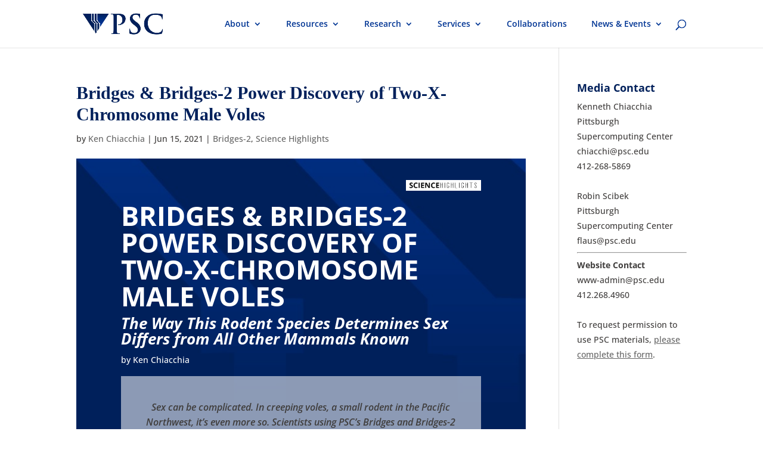

--- FILE ---
content_type: text/css
request_url: https://www.psc.edu/wp-content/plugins/documents-from-git/css/markdown-git.css?ver=6.7.4
body_size: 377
content:
/*From https://github.com/ghandic/nbconvert/blob/master/css/nbconvert.css*/

div.markdown-github {
  position: relative;
  font-size: 0.75em;
  margin-bottom:15px;
  display: inline-block;
}

div.markdown-github label.github-last-update {
  color:rgba(225, 246, 255, 0.45);
  font-weight:200;
  display: inline;
}

div.markdown-github div.markdown-github-labels label.github-link a,
div.markdown-github div.markdown-github-labels label.github-link a:focus {
  color:#fff;
  -webkit-box-shadow:none;
  box-shadow:none;
}

div.markdown-github div.markdown-github-labels {
  color:white;
  line-height: 20px;
  padding: 0px 5px;
  background-color: #345;
  text-transform:none;
  font-size:1.1em;
  font-family: "Helvetica Neue",Helvetica,Arial,sans-serif;
}


--- FILE ---
content_type: text/css
request_url: https://www.psc.edu/wp-content/et-cache/11946/et-core-unified-deferred-11946.min.css?ver=1768946681
body_size: 716
content:
.et_pb_section_0.et_pb_section{padding-top:30px}.et_pb_row_0.et_pb_row{padding-top:6px!important;padding-bottom:4px!important;padding-top:6px;padding-bottom:4px}.et_pb_image_0{background-image:url(https://www.psc.edu/wp-content/uploads/2021/03/whitebkg.jpg);background-color:#ffffff;padding-top:3px;padding-right:7px;padding-bottom:3px;padding-left:5px;text-align:right;margin-right:0}.et_pb_text_0 h1{font-family:'Open Sans',Helvetica,Arial,Lucida,sans-serif;font-weight:700;text-transform:uppercase;font-size:45px;color:#ffffff!important}.et_pb_text_0 h2{font-style:italic;color:#ffffff!important}.et_pb_row_5,.et_pb_row_2,.et_pb_row_3,.et_pb_row_4{background-color:rgba(255,255,255,0.55);border-width:25px;border-color:rgba(0,0,0,0)}.et_pb_row_2.et_pb_row{padding-bottom:34px!important;padding-bottom:34px}.et_pb_text_1{font-weight:600;font-style:italic;font-size:16px}.et_pb_text_8 h2,.et_pb_text_4 h2,.et_pb_text_6 h2,.et_pb_text_2 h2,.et_pb_text_1 h2{font-family:'Open Sans',Helvetica,Arial,Lucida,sans-serif;font-weight:700;text-transform:uppercase;color:#ffffff!important}.et_pb_row_5.et_pb_row,.et_pb_row_4.et_pb_row,.et_pb_row_3.et_pb_row{margin-top:0px!important;margin-right:auto!important;margin-left:auto!important}.et_pb_text_2{padding-right:0px!important;margin-top:-48px!important}.et_pb_text_7 h1,.et_pb_text_3 h1,.et_pb_text_9 h1{color:#b58500!important}.et_pb_text_9 h3,.et_pb_text_3 h3,.et_pb_text_7 h3{font-style:italic;font-size:20px;color:#ffffff!important;letter-spacing:2px;line-height:1.1em;text-shadow:0em 0.11em 0.28em #003594}.et_pb_text_9,.et_pb_text_3{border-color:#003594;border-left-width:8px;padding-left:12px!important}.et_pb_image_2,.et_pb_image_1{text-align:left;margin-left:0}.et_pb_text_5{padding-top:11px!important}.et_pb_image_3{padding-bottom:0px;margin-bottom:-82px!important;text-align:left;margin-left:0}.et_pb_text_7{border-left-width:8px;border-left-color:#003594;padding-left:12px!important}.et_pb_text_8{padding-top:0px!important}@media only screen and (max-width:980px){.et_pb_image_0 .et_pb_image_wrap img,.et_pb_image_1 .et_pb_image_wrap img,.et_pb_image_2 .et_pb_image_wrap img,.et_pb_image_3 .et_pb_image_wrap img{width:auto}.et_pb_text_3,.et_pb_text_9{border-left-width:8px}.et_pb_text_7{border-left-width:8px;border-left-color:#003594}}@media only screen and (max-width:767px){.et_pb_image_0 .et_pb_image_wrap img,.et_pb_image_1 .et_pb_image_wrap img,.et_pb_image_2 .et_pb_image_wrap img,.et_pb_image_3 .et_pb_image_wrap img{width:auto}.et_pb_text_3,.et_pb_text_9{border-left-width:8px}.et_pb_text_7{border-left-width:8px;border-left-color:#003594}}